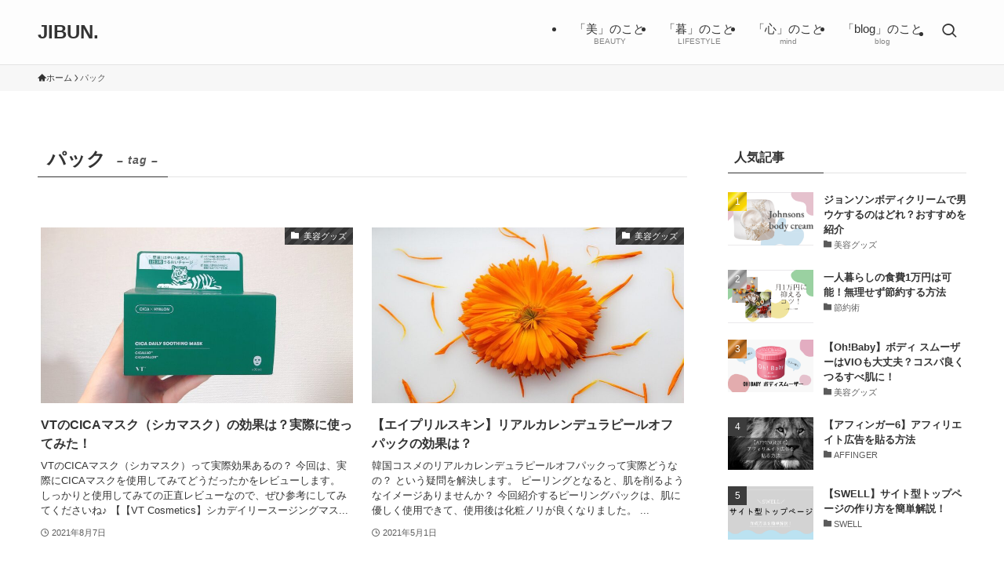

--- FILE ---
content_type: text/html; charset=UTF-8
request_url: https://www.okyoblog.com/tag/%E3%83%91%E3%83%83%E3%82%AF/
body_size: 17862
content:
<!DOCTYPE html>
<html lang="ja" data-loaded="false" data-scrolled="false" data-spmenu="closed">
<head>
<meta charset="utf-8">
<meta name="format-detection" content="telephone=no">
<meta http-equiv="X-UA-Compatible" content="IE=edge">
<meta name="viewport" content="width=device-width, viewport-fit=cover">
<title>パック | JIBUN.</title>
<meta name='robots' content='max-image-preview:large' />
<link rel='dns-prefetch' href='//webfonts.xserver.jp' />
<link rel="alternate" type="application/rss+xml" title="JIBUN. &raquo; フィード" href="https://www.okyoblog.com/feed/" />
<link rel="alternate" type="application/rss+xml" title="JIBUN. &raquo; コメントフィード" href="https://www.okyoblog.com/comments/feed/" />
<link rel="alternate" type="application/rss+xml" title="JIBUN. &raquo; パック タグのフィード" href="https://www.okyoblog.com/tag/%e3%83%91%e3%83%83%e3%82%af/feed/" />

<!-- SEO SIMPLE PACK 3.6.2 -->
<link rel="canonical" href="https://www.okyoblog.com/tag/%e3%83%91%e3%83%83%e3%82%af/">
<meta property="og:locale" content="ja_JP">
<meta property="og:type" content="website">
<meta property="og:image" content="https://www.okyoblog.com/wp-content/uploads/2022/03/swell.png">
<meta property="og:title" content="パック | JIBUN.">
<meta property="og:url" content="https://www.okyoblog.com/tag/%e3%83%91%e3%83%83%e3%82%af/">
<meta property="og:site_name" content="JIBUN.">
<meta name="twitter:card" content="summary_large_image">
<meta name="twitter:site" content="__okyo_">
<!-- Google Analytics (gtag.js) -->
<script async src="https://www.googletagmanager.com/gtag/js?id=G-505B6CQ8DH"></script>
<script>
	window.dataLayer = window.dataLayer || [];
	function gtag(){dataLayer.push(arguments);}
	gtag("js", new Date());
	gtag("config", "G-505B6CQ8DH");
</script>
	<!-- / SEO SIMPLE PACK -->

		<!-- This site uses the Google Analytics by MonsterInsights plugin v8.10.1 - Using Analytics tracking - https://www.monsterinsights.com/ -->
		<!-- Note: MonsterInsights is not currently configured on this site. The site owner needs to authenticate with Google Analytics in the MonsterInsights settings panel. -->
					<!-- No UA code set -->
				<!-- / Google Analytics by MonsterInsights -->
		<style id='wp-img-auto-sizes-contain-inline-css' type='text/css'>
img:is([sizes=auto i],[sizes^="auto," i]){contain-intrinsic-size:3000px 1500px}
/*# sourceURL=wp-img-auto-sizes-contain-inline-css */
</style>
<link rel='stylesheet' id='font-awesome-all-css' href='https://www.okyoblog.com/wp-content/themes/swell/assets/font-awesome/v6/css/all.min.css?ver=2.9.0' type='text/css' media='all' />
<style id='wp-block-library-inline-css' type='text/css'>
:root{--wp-block-synced-color:#7a00df;--wp-block-synced-color--rgb:122,0,223;--wp-bound-block-color:var(--wp-block-synced-color);--wp-editor-canvas-background:#ddd;--wp-admin-theme-color:#007cba;--wp-admin-theme-color--rgb:0,124,186;--wp-admin-theme-color-darker-10:#006ba1;--wp-admin-theme-color-darker-10--rgb:0,107,160.5;--wp-admin-theme-color-darker-20:#005a87;--wp-admin-theme-color-darker-20--rgb:0,90,135;--wp-admin-border-width-focus:2px}@media (min-resolution:192dpi){:root{--wp-admin-border-width-focus:1.5px}}.wp-element-button{cursor:pointer}:root .has-very-light-gray-background-color{background-color:#eee}:root .has-very-dark-gray-background-color{background-color:#313131}:root .has-very-light-gray-color{color:#eee}:root .has-very-dark-gray-color{color:#313131}:root .has-vivid-green-cyan-to-vivid-cyan-blue-gradient-background{background:linear-gradient(135deg,#00d084,#0693e3)}:root .has-purple-crush-gradient-background{background:linear-gradient(135deg,#34e2e4,#4721fb 50%,#ab1dfe)}:root .has-hazy-dawn-gradient-background{background:linear-gradient(135deg,#faaca8,#dad0ec)}:root .has-subdued-olive-gradient-background{background:linear-gradient(135deg,#fafae1,#67a671)}:root .has-atomic-cream-gradient-background{background:linear-gradient(135deg,#fdd79a,#004a59)}:root .has-nightshade-gradient-background{background:linear-gradient(135deg,#330968,#31cdcf)}:root .has-midnight-gradient-background{background:linear-gradient(135deg,#020381,#2874fc)}:root{--wp--preset--font-size--normal:16px;--wp--preset--font-size--huge:42px}.has-regular-font-size{font-size:1em}.has-larger-font-size{font-size:2.625em}.has-normal-font-size{font-size:var(--wp--preset--font-size--normal)}.has-huge-font-size{font-size:var(--wp--preset--font-size--huge)}.has-text-align-center{text-align:center}.has-text-align-left{text-align:left}.has-text-align-right{text-align:right}.has-fit-text{white-space:nowrap!important}#end-resizable-editor-section{display:none}.aligncenter{clear:both}.items-justified-left{justify-content:flex-start}.items-justified-center{justify-content:center}.items-justified-right{justify-content:flex-end}.items-justified-space-between{justify-content:space-between}.screen-reader-text{border:0;clip-path:inset(50%);height:1px;margin:-1px;overflow:hidden;padding:0;position:absolute;width:1px;word-wrap:normal!important}.screen-reader-text:focus{background-color:#ddd;clip-path:none;color:#444;display:block;font-size:1em;height:auto;left:5px;line-height:normal;padding:15px 23px 14px;text-decoration:none;top:5px;width:auto;z-index:100000}html :where(.has-border-color){border-style:solid}html :where([style*=border-top-color]){border-top-style:solid}html :where([style*=border-right-color]){border-right-style:solid}html :where([style*=border-bottom-color]){border-bottom-style:solid}html :where([style*=border-left-color]){border-left-style:solid}html :where([style*=border-width]){border-style:solid}html :where([style*=border-top-width]){border-top-style:solid}html :where([style*=border-right-width]){border-right-style:solid}html :where([style*=border-bottom-width]){border-bottom-style:solid}html :where([style*=border-left-width]){border-left-style:solid}html :where(img[class*=wp-image-]){height:auto;max-width:100%}:where(figure){margin:0 0 1em}html :where(.is-position-sticky){--wp-admin--admin-bar--position-offset:var(--wp-admin--admin-bar--height,0px)}@media screen and (max-width:600px){html :where(.is-position-sticky){--wp-admin--admin-bar--position-offset:0px}}

/*# sourceURL=wp-block-library-inline-css */
</style><style id='global-styles-inline-css' type='text/css'>
:root{--wp--preset--aspect-ratio--square: 1;--wp--preset--aspect-ratio--4-3: 4/3;--wp--preset--aspect-ratio--3-4: 3/4;--wp--preset--aspect-ratio--3-2: 3/2;--wp--preset--aspect-ratio--2-3: 2/3;--wp--preset--aspect-ratio--16-9: 16/9;--wp--preset--aspect-ratio--9-16: 9/16;--wp--preset--color--black: #000;--wp--preset--color--cyan-bluish-gray: #abb8c3;--wp--preset--color--white: #fff;--wp--preset--color--pale-pink: #f78da7;--wp--preset--color--vivid-red: #cf2e2e;--wp--preset--color--luminous-vivid-orange: #ff6900;--wp--preset--color--luminous-vivid-amber: #fcb900;--wp--preset--color--light-green-cyan: #7bdcb5;--wp--preset--color--vivid-green-cyan: #00d084;--wp--preset--color--pale-cyan-blue: #8ed1fc;--wp--preset--color--vivid-cyan-blue: #0693e3;--wp--preset--color--vivid-purple: #9b51e0;--wp--preset--color--swl-main: var(--color_main);--wp--preset--color--swl-main-thin: var(--color_main_thin);--wp--preset--color--swl-gray: var(--color_gray);--wp--preset--color--swl-deep-01: var(--color_deep01);--wp--preset--color--swl-deep-02: var(--color_deep02);--wp--preset--color--swl-deep-03: var(--color_deep03);--wp--preset--color--swl-deep-04: var(--color_deep04);--wp--preset--color--swl-pale-01: var(--color_pale01);--wp--preset--color--swl-pale-02: var(--color_pale02);--wp--preset--color--swl-pale-03: var(--color_pale03);--wp--preset--color--swl-pale-04: var(--color_pale04);--wp--preset--gradient--vivid-cyan-blue-to-vivid-purple: linear-gradient(135deg,rgb(6,147,227) 0%,rgb(155,81,224) 100%);--wp--preset--gradient--light-green-cyan-to-vivid-green-cyan: linear-gradient(135deg,rgb(122,220,180) 0%,rgb(0,208,130) 100%);--wp--preset--gradient--luminous-vivid-amber-to-luminous-vivid-orange: linear-gradient(135deg,rgb(252,185,0) 0%,rgb(255,105,0) 100%);--wp--preset--gradient--luminous-vivid-orange-to-vivid-red: linear-gradient(135deg,rgb(255,105,0) 0%,rgb(207,46,46) 100%);--wp--preset--gradient--very-light-gray-to-cyan-bluish-gray: linear-gradient(135deg,rgb(238,238,238) 0%,rgb(169,184,195) 100%);--wp--preset--gradient--cool-to-warm-spectrum: linear-gradient(135deg,rgb(74,234,220) 0%,rgb(151,120,209) 20%,rgb(207,42,186) 40%,rgb(238,44,130) 60%,rgb(251,105,98) 80%,rgb(254,248,76) 100%);--wp--preset--gradient--blush-light-purple: linear-gradient(135deg,rgb(255,206,236) 0%,rgb(152,150,240) 100%);--wp--preset--gradient--blush-bordeaux: linear-gradient(135deg,rgb(254,205,165) 0%,rgb(254,45,45) 50%,rgb(107,0,62) 100%);--wp--preset--gradient--luminous-dusk: linear-gradient(135deg,rgb(255,203,112) 0%,rgb(199,81,192) 50%,rgb(65,88,208) 100%);--wp--preset--gradient--pale-ocean: linear-gradient(135deg,rgb(255,245,203) 0%,rgb(182,227,212) 50%,rgb(51,167,181) 100%);--wp--preset--gradient--electric-grass: linear-gradient(135deg,rgb(202,248,128) 0%,rgb(113,206,126) 100%);--wp--preset--gradient--midnight: linear-gradient(135deg,rgb(2,3,129) 0%,rgb(40,116,252) 100%);--wp--preset--font-size--small: 0.9em;--wp--preset--font-size--medium: 1.1em;--wp--preset--font-size--large: 1.25em;--wp--preset--font-size--x-large: 42px;--wp--preset--font-size--xs: 0.75em;--wp--preset--font-size--huge: 1.6em;--wp--preset--spacing--20: 0.44rem;--wp--preset--spacing--30: 0.67rem;--wp--preset--spacing--40: 1rem;--wp--preset--spacing--50: 1.5rem;--wp--preset--spacing--60: 2.25rem;--wp--preset--spacing--70: 3.38rem;--wp--preset--spacing--80: 5.06rem;--wp--preset--shadow--natural: 6px 6px 9px rgba(0, 0, 0, 0.2);--wp--preset--shadow--deep: 12px 12px 50px rgba(0, 0, 0, 0.4);--wp--preset--shadow--sharp: 6px 6px 0px rgba(0, 0, 0, 0.2);--wp--preset--shadow--outlined: 6px 6px 0px -3px rgb(255, 255, 255), 6px 6px rgb(0, 0, 0);--wp--preset--shadow--crisp: 6px 6px 0px rgb(0, 0, 0);}:where(.is-layout-flex){gap: 0.5em;}:where(.is-layout-grid){gap: 0.5em;}body .is-layout-flex{display: flex;}.is-layout-flex{flex-wrap: wrap;align-items: center;}.is-layout-flex > :is(*, div){margin: 0;}body .is-layout-grid{display: grid;}.is-layout-grid > :is(*, div){margin: 0;}:where(.wp-block-columns.is-layout-flex){gap: 2em;}:where(.wp-block-columns.is-layout-grid){gap: 2em;}:where(.wp-block-post-template.is-layout-flex){gap: 1.25em;}:where(.wp-block-post-template.is-layout-grid){gap: 1.25em;}.has-black-color{color: var(--wp--preset--color--black) !important;}.has-cyan-bluish-gray-color{color: var(--wp--preset--color--cyan-bluish-gray) !important;}.has-white-color{color: var(--wp--preset--color--white) !important;}.has-pale-pink-color{color: var(--wp--preset--color--pale-pink) !important;}.has-vivid-red-color{color: var(--wp--preset--color--vivid-red) !important;}.has-luminous-vivid-orange-color{color: var(--wp--preset--color--luminous-vivid-orange) !important;}.has-luminous-vivid-amber-color{color: var(--wp--preset--color--luminous-vivid-amber) !important;}.has-light-green-cyan-color{color: var(--wp--preset--color--light-green-cyan) !important;}.has-vivid-green-cyan-color{color: var(--wp--preset--color--vivid-green-cyan) !important;}.has-pale-cyan-blue-color{color: var(--wp--preset--color--pale-cyan-blue) !important;}.has-vivid-cyan-blue-color{color: var(--wp--preset--color--vivid-cyan-blue) !important;}.has-vivid-purple-color{color: var(--wp--preset--color--vivid-purple) !important;}.has-black-background-color{background-color: var(--wp--preset--color--black) !important;}.has-cyan-bluish-gray-background-color{background-color: var(--wp--preset--color--cyan-bluish-gray) !important;}.has-white-background-color{background-color: var(--wp--preset--color--white) !important;}.has-pale-pink-background-color{background-color: var(--wp--preset--color--pale-pink) !important;}.has-vivid-red-background-color{background-color: var(--wp--preset--color--vivid-red) !important;}.has-luminous-vivid-orange-background-color{background-color: var(--wp--preset--color--luminous-vivid-orange) !important;}.has-luminous-vivid-amber-background-color{background-color: var(--wp--preset--color--luminous-vivid-amber) !important;}.has-light-green-cyan-background-color{background-color: var(--wp--preset--color--light-green-cyan) !important;}.has-vivid-green-cyan-background-color{background-color: var(--wp--preset--color--vivid-green-cyan) !important;}.has-pale-cyan-blue-background-color{background-color: var(--wp--preset--color--pale-cyan-blue) !important;}.has-vivid-cyan-blue-background-color{background-color: var(--wp--preset--color--vivid-cyan-blue) !important;}.has-vivid-purple-background-color{background-color: var(--wp--preset--color--vivid-purple) !important;}.has-black-border-color{border-color: var(--wp--preset--color--black) !important;}.has-cyan-bluish-gray-border-color{border-color: var(--wp--preset--color--cyan-bluish-gray) !important;}.has-white-border-color{border-color: var(--wp--preset--color--white) !important;}.has-pale-pink-border-color{border-color: var(--wp--preset--color--pale-pink) !important;}.has-vivid-red-border-color{border-color: var(--wp--preset--color--vivid-red) !important;}.has-luminous-vivid-orange-border-color{border-color: var(--wp--preset--color--luminous-vivid-orange) !important;}.has-luminous-vivid-amber-border-color{border-color: var(--wp--preset--color--luminous-vivid-amber) !important;}.has-light-green-cyan-border-color{border-color: var(--wp--preset--color--light-green-cyan) !important;}.has-vivid-green-cyan-border-color{border-color: var(--wp--preset--color--vivid-green-cyan) !important;}.has-pale-cyan-blue-border-color{border-color: var(--wp--preset--color--pale-cyan-blue) !important;}.has-vivid-cyan-blue-border-color{border-color: var(--wp--preset--color--vivid-cyan-blue) !important;}.has-vivid-purple-border-color{border-color: var(--wp--preset--color--vivid-purple) !important;}.has-vivid-cyan-blue-to-vivid-purple-gradient-background{background: var(--wp--preset--gradient--vivid-cyan-blue-to-vivid-purple) !important;}.has-light-green-cyan-to-vivid-green-cyan-gradient-background{background: var(--wp--preset--gradient--light-green-cyan-to-vivid-green-cyan) !important;}.has-luminous-vivid-amber-to-luminous-vivid-orange-gradient-background{background: var(--wp--preset--gradient--luminous-vivid-amber-to-luminous-vivid-orange) !important;}.has-luminous-vivid-orange-to-vivid-red-gradient-background{background: var(--wp--preset--gradient--luminous-vivid-orange-to-vivid-red) !important;}.has-very-light-gray-to-cyan-bluish-gray-gradient-background{background: var(--wp--preset--gradient--very-light-gray-to-cyan-bluish-gray) !important;}.has-cool-to-warm-spectrum-gradient-background{background: var(--wp--preset--gradient--cool-to-warm-spectrum) !important;}.has-blush-light-purple-gradient-background{background: var(--wp--preset--gradient--blush-light-purple) !important;}.has-blush-bordeaux-gradient-background{background: var(--wp--preset--gradient--blush-bordeaux) !important;}.has-luminous-dusk-gradient-background{background: var(--wp--preset--gradient--luminous-dusk) !important;}.has-pale-ocean-gradient-background{background: var(--wp--preset--gradient--pale-ocean) !important;}.has-electric-grass-gradient-background{background: var(--wp--preset--gradient--electric-grass) !important;}.has-midnight-gradient-background{background: var(--wp--preset--gradient--midnight) !important;}.has-small-font-size{font-size: var(--wp--preset--font-size--small) !important;}.has-medium-font-size{font-size: var(--wp--preset--font-size--medium) !important;}.has-large-font-size{font-size: var(--wp--preset--font-size--large) !important;}.has-x-large-font-size{font-size: var(--wp--preset--font-size--x-large) !important;}
/*# sourceURL=global-styles-inline-css */
</style>

<link rel='stylesheet' id='swell-icons-css' href='https://www.okyoblog.com/wp-content/themes/swell/build/css/swell-icons.css?ver=2.9.0' type='text/css' media='all' />
<link rel='stylesheet' id='main_style-css' href='https://www.okyoblog.com/wp-content/themes/swell/build/css/main.css?ver=2.9.0' type='text/css' media='all' />
<link rel='stylesheet' id='swell_blocks-css' href='https://www.okyoblog.com/wp-content/themes/swell/build/css/blocks.css?ver=2.9.0' type='text/css' media='all' />
<style id='swell_custom-inline-css' type='text/css'>
:root{--swl-fz--content:4vw;--swl-font_family:"游ゴシック体", "Yu Gothic", YuGothic, "Hiragino Kaku Gothic ProN", "Hiragino Sans", Meiryo, sans-serif;--swl-font_weight:500;--color_main:#333333;--color_text:#333333;--color_link:#5ab9ff;--color_htag:#333333;--color_bg:#ffffff;--color_gradient1:#d8ffff;--color_gradient2:#87e7ff;--color_main_thin:rgba(64, 64, 64, 0.05 );--color_main_dark:rgba(38, 38, 38, 1 );--color_list_check:#5fb9f5;--color_list_num:#5fb9f5;--color_list_good:#5fb9f5;--color_list_triangle:#f4e03a;--color_list_bad:#f25c5c;--color_faq_q:#f25c5c;--color_faq_a:#5fb9f5;--color_icon_good:#5fb9f5;--color_icon_good_bg:#eafaff;--color_icon_bad:#f25c5c;--color_icon_bad_bg:#ffeff7;--color_icon_info:#37a34a;--color_icon_info_bg:#f0ffef;--color_icon_announce:#ee7800;--color_icon_announce_bg:#fff4ef;--color_icon_pen:#7a7a7a;--color_icon_pen_bg:#f2f2f2;--color_icon_book:#787364;--color_icon_book_bg:#f8f6ef;--color_icon_point:#f2b448;--color_icon_check:#93d68d;--color_icon_batsu:#f26a6a;--color_icon_hatena:#7ac3f4;--color_icon_caution:#f7e167;--color_icon_memo:#bbbdbf;--color_deep01:#f24d4d;--color_deep02:#1f75b7;--color_deep03:#e899a1;--color_deep04:#5fb9f5;--color_pale01:#e8f0f4;--color_pale02:#e3edde;--color_pale03:#fcd63c;--color_pale04:#fff7ea;--color_mark_blue:#bce4ff;--color_mark_green:#bee5ae;--color_mark_yellow:#fff896;--color_mark_orange:#f9c7db;--border01:solid 1px #444444;--border02:double 4px #5fb9f5;--border03:dashed 2px #444444;--border04:solid 4px #d8d8d8;--card_posts_thumb_ratio:56.25%;--list_posts_thumb_ratio:61.805%;--big_posts_thumb_ratio:56.25%;--thumb_posts_thumb_ratio:61.805%;--blogcard_thumb_ratio:56.25%;--color_header_bg:#fdfdfd;--color_header_text:#333333;--color_footer_bg:#333333;--color_footer_text:#ffffff;--container_size:1300px;--article_size:900px;--logo_size_sp:48px;--logo_size_pc:50px;--logo_size_pcfix:32px;--color_gnav_bg:#ffffff;}.swl-cell-bg[data-icon="doubleCircle"]{--cell-icon-color:#5fb9f5}.swl-cell-bg[data-icon="circle"]{--cell-icon-color:#5fb9f5}.swl-cell-bg[data-icon="triangle"]{--cell-icon-color:#f4df24}.swl-cell-bg[data-icon="close"]{--cell-icon-color:#f23535}.swl-cell-bg[data-icon="hatena"]{--cell-icon-color:#333333}.swl-cell-bg[data-icon="check"]{--cell-icon-color:#f29900}.swl-cell-bg[data-icon="line"]{--cell-icon-color:#333333}.cap_box[data-colset="col1"]{--capbox-color:#f2b54d;--capbox-color--bg:#ffffff}.cap_box[data-colset="col2"]{--capbox-color:#7ac9ff;--capbox-color--bg:#ffffff}.cap_box[data-colset="col3"]{--capbox-color:#fcda53;--capbox-color--bg:#ffffff}.red_{--the-btn-color:#c9caca;--the-btn-color2:#ffbc49;--the-solid-shadow: rgba(151, 152, 152, 1 )}.blue_{--the-btn-color:#68a4d9;--the-btn-color2:#35eaff;--the-solid-shadow: rgba(78, 123, 163, 1 )}.green_{--the-btn-color:#62d847;--the-btn-color2:#7bf7bd;--the-solid-shadow: rgba(74, 162, 53, 1 )}.is-style-btn_normal{--the-btn-radius:80px}.is-style-btn_solid{--the-btn-radius:80px}.is-style-btn_shiny{--the-btn-radius:80px}.is-style-btn_line{--the-btn-radius:80px}.post_content blockquote{padding:1.5em 2em 1.5em 3em}.post_content blockquote::before{content:"";display:block;width:5px;height:calc(100% - 3em);top:1.5em;left:1.5em;border-left:solid 1px rgba(180,180,180,.75);border-right:solid 1px rgba(180,180,180,.75);}.mark_blue{background:-webkit-linear-gradient(transparent 64%,var(--color_mark_blue) 0%);background:linear-gradient(transparent 64%,var(--color_mark_blue) 0%)}.mark_green{background:-webkit-linear-gradient(transparent 64%,var(--color_mark_green) 0%);background:linear-gradient(transparent 64%,var(--color_mark_green) 0%)}.mark_yellow{background:-webkit-linear-gradient(transparent 64%,var(--color_mark_yellow) 0%);background:linear-gradient(transparent 64%,var(--color_mark_yellow) 0%)}.mark_orange{background:-webkit-linear-gradient(transparent 64%,var(--color_mark_orange) 0%);background:linear-gradient(transparent 64%,var(--color_mark_orange) 0%)}[class*="is-style-icon_"]{color:#333;border-width:0}[class*="is-style-big_icon_"]{border-width:2px;border-style:solid}[data-col="gray"] .c-balloon__text{background:#ffffff;border-color:#ccc}[data-col="gray"] .c-balloon__before{border-right-color:#ffffff}[data-col="green"] .c-balloon__text{background:#ffffff;border-color:#9ddd93}[data-col="green"] .c-balloon__before{border-right-color:#ffffff}[data-col="blue"] .c-balloon__text{background:#ffffff;border-color:#93d2f0}[data-col="blue"] .c-balloon__before{border-right-color:#ffffff}[data-col="red"] .c-balloon__text{background:#f2f2f2;border-color:#f2f2f2}[data-col="red"] .c-balloon__before{border-right-color:#f2f2f2}[data-col="yellow"] .c-balloon__text{background:#ffffff;border-color:#fbe593}[data-col="yellow"] .c-balloon__before{border-right-color:#ffffff}.-type-list2 .p-postList__body::after,.-type-big .p-postList__body::after{content: "READ MORE »";}.c-postThumb__cat{background-color:#333333;color:#fff;background-image: repeating-linear-gradient(-45deg,rgba(255,255,255,.1),rgba(255,255,255,.1) 6px,transparent 6px,transparent 12px)}.post_content h2:where(:not([class^="swell-block-"]):not(.faq_q):not(.p-postList__title)){border-top:solid 2px var(--color_htag);border-bottom:solid 2px var(--color_htag);padding:1em .75em}.post_content h2:where(:not([class^="swell-block-"]):not(.faq_q):not(.p-postList__title))::before{position:absolute;display:block;pointer-events:none}.post_content h3:where(:not([class^="swell-block-"]):not(.faq_q):not(.p-postList__title)){padding:0 .5em .5em}.post_content h3:where(:not([class^="swell-block-"]):not(.faq_q):not(.p-postList__title))::before{content:"";width:100%;height:2px;background: repeating-linear-gradient(90deg, var(--color_htag) 0%, var(--color_htag) 29.3%, rgba(150,150,150,.2) 29.3%, rgba(150,150,150,.2) 100%)}.post_content h4:where(:not([class^="swell-block-"]):not(.faq_q):not(.p-postList__title)){padding:0 0 0 16px;border-left:solid 2px var(--color_htag)}.l-footer__widgetArea{background:#f2f2f2}.l-footer__widgetArea{color:#333333}.l-header{border-bottom: solid 1px rgba(0,0,0,.1)}.l-header__menuBtn{order:1}.l-header__customBtn{order:3}.l-header__menuBtn{color:#fff;background-color:#ffffff}.c-gnav a::after{background:var(--color_main);width:100%;height:2px;transform:scaleX(0)}.p-spHeadMenu .menu-item.-current{border-bottom-color:var(--color_main)}.c-gnav > li:hover > a::after,.c-gnav > .-current > a::after{transform: scaleX(1)}.c-gnav .sub-menu{color:#333;background:#fff}.l-fixHeader::before{opacity:0.5}#pagetop{border-radius:50%}#fix_tocbtn{border-radius:50%}#fix_bottom_menu{color:#333}#fix_bottom_menu::before{background:#fff;opacity:0.9}.c-widget__title.-spmenu{padding:.5em .75em;border-radius:var(--swl-radius--2, 0px);background:var(--color_main);color:#fff;}.c-widget__title.-footer{padding:.5em}.c-widget__title.-footer::before{content:"";bottom:0;left:0;width:40%;z-index:1;background:var(--color_main)}.c-widget__title.-footer::after{content:"";bottom:0;left:0;width:100%;background:var(--color_border)}.c-secTitle{border-left:solid 2px var(--color_main);padding:0em .75em}.p-spMenu{color:#444444}.p-spMenu__inner::before{background:#fdfdfd;opacity:1}.p-spMenu__overlay{background:#444444;opacity:0.6}[class*="page-numbers"]{color:#fff;background-color:#dedede}.l-topTitleArea.c-filterLayer::before{background-color:#000000;opacity:0.2;content:""}.p-toc__list.is-style-index li::before{color:#9db9bd}@media screen and (min-width: 960px){:root{}}@media screen and (max-width: 959px){:root{}.l-header__logo{order:2;text-align:center}#fix_tocbtn{display:none}}@media screen and (min-width: 600px){:root{--swl-fz--content:16px;}}@media screen and (max-width: 599px){:root{}}@media (min-width: 1108px) {.alignwide{left:-100px;width:calc(100% + 200px);}}@media (max-width: 1108px) {.-sidebar-off .swell-block-fullWide__inner.l-container .alignwide{left:0px;width:100%;}}.l-fixHeader .l-fixHeader__gnav{order:0}[data-scrolled=true] .l-fixHeader[data-ready]{opacity:1;-webkit-transform:translateY(0)!important;transform:translateY(0)!important;visibility:visible}.-body-solid .l-fixHeader{box-shadow:0 2px 4px var(--swl-color_shadow)}.l-fixHeader__inner{align-items:stretch;color:var(--color_header_text);display:flex;padding-bottom:0;padding-top:0;position:relative;z-index:1}.l-fixHeader__logo{align-items:center;display:flex;line-height:1;margin-right:24px;order:0;padding:16px 0}[data-scrolled=true] #fix_bottom_menu{bottom:0}#fix_bottom_menu{box-shadow:0 0 4px rgba(0,0,0,.1);transition:bottom .4s;width:100%;z-index:100}#fix_bottom_menu:before{display:block;z-index:0}#fix_bottom_menu .menu_list{align-items:center;display:flex;height:50px;justify-content:space-between;padding:2px 0 0;position:relative;z-index:1}#fix_bottom_menu .menu_btn .open_btn{opacity:1;-webkit-transform:scale(1.1);transform:scale(1.1)}#fix_bottom_menu .menu-item{flex:1 1 100%;margin:0;padding:0;text-align:center}#fix_bottom_menu .menu-item a{color:inherit;display:block;line-height:1;text-decoration:none}#fix_bottom_menu .menu-item i{color:inherit;display:block;font-size:20px;height:20px;line-height:20px;text-align:center}#fix_bottom_menu .menu-item i:before{color:inherit;display:inline-block}#fix_bottom_menu span{color:inherit;display:block;font-size:10px;line-height:1;margin-top:4px;width:100%}@media not all and (min-width:960px){#fix_bottom_menu{display:block;padding-bottom:calc(env(safe-area-inset-bottom)*.5)}}@media (min-width:960px){.-series .l-header__inner{align-items:stretch;display:flex}.-series .l-header__logo{align-items:center;display:flex;flex-wrap:wrap;margin-right:24px;padding:16px 0}.-series .l-header__logo .c-catchphrase{font-size:13px;padding:4px 0}.-series .c-headLogo{margin-right:16px}.-series-right .l-header__inner{justify-content:space-between}.-series-right .c-gnavWrap{margin-left:auto}.-series-right .w-header{margin-left:12px}.-series-left .w-header{margin-left:auto}}@media (min-width:960px) and (min-width:600px){.-series .c-headLogo{max-width:400px}}.l-header__spNav{background-color:var(--color_gnav_bg)}.p-spHeadMenu a{color:#fff}.p-spHeadMenu .menu-item.-current{border-bottom-color:#fff}@media (min-width:960px){.-parallel .l-header__gnav{background-color:var(--color_gnav_bg);color:#fff}.-parallel .l-header__gnav .c-gnav>li>a{padding-bottom:12px;padding-top:12px}.-parallel .l-header__gnav .c-gnav>li>a:after{background-color:#fff}.-parallel-top .l-header__gnav{margin-bottom:8px}.-parallel-bottom .l-header__gnav{margin-top:8px}}.c-gnav .sub-menu a:before,.c-listMenu a:before{-webkit-font-smoothing:antialiased;-moz-osx-font-smoothing:grayscale;font-family:icomoon!important;font-style:normal;font-variant:normal;font-weight:400;line-height:1;text-transform:none}.c-submenuToggleBtn{display:none}.c-listMenu a{padding:.75em 1em .75em 1.5em;transition:padding .25s}.c-listMenu a:hover{padding-left:1.75em;padding-right:.75em}.c-gnav .sub-menu a:before,.c-listMenu a:before{color:inherit;content:"\e921";display:inline-block;left:2px;position:absolute;top:50%;-webkit-transform:translateY(-50%);transform:translateY(-50%);vertical-align:middle}.widget_categories>ul>.cat-item>a,.wp-block-categories-list>li>a{padding-left:1.75em}.c-listMenu .children,.c-listMenu .sub-menu{margin:0}.c-listMenu .children a,.c-listMenu .sub-menu a{font-size:.9em;padding-left:2.5em}.c-listMenu .children a:before,.c-listMenu .sub-menu a:before{left:1em}.c-listMenu .children a:hover,.c-listMenu .sub-menu a:hover{padding-left:2.75em}.c-listMenu .children ul a,.c-listMenu .sub-menu ul a{padding-left:3.25em}.c-listMenu .children ul a:before,.c-listMenu .sub-menu ul a:before{left:1.75em}.c-listMenu .children ul a:hover,.c-listMenu .sub-menu ul a:hover{padding-left:3.5em}.c-gnav li:hover>.sub-menu{opacity:1;visibility:visible}.c-gnav .sub-menu:before{background:inherit;content:"";height:100%;left:0;position:absolute;top:0;width:100%;z-index:0}.c-gnav .sub-menu .sub-menu{left:100%;top:0;z-index:-1}.c-gnav .sub-menu a{padding-left:2em}.c-gnav .sub-menu a:before{left:.5em}.c-gnav .sub-menu a:hover .ttl{left:4px}:root{--color_content_bg:var(--color_bg);}.c-widget__title.-side{padding:.5em}.c-widget__title.-side::before{content:"";bottom:0;left:0;width:40%;z-index:1;background:var(--color_main)}.c-widget__title.-side::after{content:"";bottom:0;left:0;width:100%;background:var(--color_border)}@media screen and (min-width: 960px){:root{}}@media screen and (max-width: 959px){:root{}}@media screen and (min-width: 600px){:root{}}@media screen and (max-width: 599px){:root{}}.swell-block-fullWide__inner.l-container{--swl-fw_inner_pad:var(--swl-pad_container,0px)}@media (min-width:960px){.-sidebar-on .l-content .alignfull,.-sidebar-on .l-content .alignwide{left:-16px;width:calc(100% + 32px)}.swell-block-fullWide__inner.l-article{--swl-fw_inner_pad:var(--swl-pad_post_content,0px)}.-sidebar-on .swell-block-fullWide__inner .alignwide{left:0;width:100%}.-sidebar-on .swell-block-fullWide__inner .alignfull{left:calc(0px - var(--swl-fw_inner_pad, 0))!important;margin-left:0!important;margin-right:0!important;width:calc(100% + var(--swl-fw_inner_pad, 0)*2)!important}}.-index-off .p-toc,.swell-toc-placeholder:empty{display:none}.p-toc.-modal{height:100%;margin:0;overflow-y:auto;padding:0}#main_content .p-toc{border-radius:var(--swl-radius--2,0);margin:4em auto;max-width:800px}#sidebar .p-toc{margin-top:-.5em}.p-toc .__pn:before{content:none!important;counter-increment:none}.p-toc .__prev{margin:0 0 1em}.p-toc .__next{margin:1em 0 0}.p-toc.is-omitted:not([data-omit=ct]) [data-level="2"] .p-toc__childList{height:0;margin-bottom:-.5em;visibility:hidden}.p-toc.is-omitted:not([data-omit=nest]){position:relative}.p-toc.is-omitted:not([data-omit=nest]):before{background:linear-gradient(hsla(0,0%,100%,0),var(--color_bg));bottom:5em;content:"";height:4em;left:0;opacity:.75;pointer-events:none;position:absolute;width:100%;z-index:1}.p-toc.is-omitted:not([data-omit=nest]):after{background:var(--color_bg);bottom:0;content:"";height:5em;left:0;opacity:.75;position:absolute;width:100%;z-index:1}.p-toc.is-omitted:not([data-omit=nest]) .__next,.p-toc.is-omitted:not([data-omit=nest]) [data-omit="1"]{display:none}.p-toc .p-toc__expandBtn{background-color:#f7f7f7;border:rgba(0,0,0,.2);border-radius:5em;box-shadow:0 0 0 1px #bbb;color:#333;display:block;font-size:14px;line-height:1.5;margin:.75em auto 0;min-width:6em;padding:.5em 1em;position:relative;transition:box-shadow .25s;z-index:2}.p-toc[data-omit=nest] .p-toc__expandBtn{display:inline-block;font-size:13px;margin:0 0 0 1.25em;padding:.5em .75em}.p-toc:not([data-omit=nest]) .p-toc__expandBtn:after,.p-toc:not([data-omit=nest]) .p-toc__expandBtn:before{border-top-color:inherit;border-top-style:dotted;border-top-width:3px;content:"";display:block;height:1px;position:absolute;top:calc(50% - 1px);transition:border-color .25s;width:100%;width:22px}.p-toc:not([data-omit=nest]) .p-toc__expandBtn:before{right:calc(100% + 1em)}.p-toc:not([data-omit=nest]) .p-toc__expandBtn:after{left:calc(100% + 1em)}.p-toc.is-expanded .p-toc__expandBtn{border-color:transparent}.p-toc__ttl{display:block;font-size:1.2em;line-height:1;position:relative;text-align:center}.p-toc__ttl:before{content:"\e918";display:inline-block;font-family:icomoon;margin-right:.5em;padding-bottom:2px;vertical-align:middle}#index_modal .p-toc__ttl{margin-bottom:.5em}.p-toc__list li{line-height:1.6}.p-toc__list>li+li{margin-top:.5em}.p-toc__list .p-toc__childList{padding-left:.5em}.p-toc__list [data-level="3"]{font-size:.9em}.p-toc__list .mininote{display:none}.post_content .p-toc__list{padding-left:0}#sidebar .p-toc__list{margin-bottom:0}#sidebar .p-toc__list .p-toc__childList{padding-left:0}.p-toc__link{color:inherit;font-size:inherit;text-decoration:none}.p-toc__link:hover{opacity:.8}.p-toc.-border{border-bottom:2px solid var(--color_main);border-top:2px solid var(--color_main);padding:1.75em .5em 1.5em}.p-toc.-border .p-toc__ttl{margin-bottom:.75em}@media (min-width:960px){#main_content .p-toc{width:92%}}@media (hover:hover){.p-toc .p-toc__expandBtn:hover{border-color:transparent;box-shadow:0 0 0 2px currentcolor}}@media (min-width:600px){.p-toc.-border{padding:1.75em 1em 1.5em}}
/*# sourceURL=swell_custom-inline-css */
</style>
<link rel='stylesheet' id='swell-parts/footer-css' href='https://www.okyoblog.com/wp-content/themes/swell/build/css/modules/parts/footer.css?ver=2.9.0' type='text/css' media='all' />
<link rel='stylesheet' id='swell-page/term-css' href='https://www.okyoblog.com/wp-content/themes/swell/build/css/modules/page/term.css?ver=2.9.0' type='text/css' media='all' />
<style id='classic-theme-styles-inline-css' type='text/css'>
/*! This file is auto-generated */
.wp-block-button__link{color:#fff;background-color:#32373c;border-radius:9999px;box-shadow:none;text-decoration:none;padding:calc(.667em + 2px) calc(1.333em + 2px);font-size:1.125em}.wp-block-file__button{background:#32373c;color:#fff;text-decoration:none}
/*# sourceURL=/wp-includes/css/classic-themes.min.css */
</style>
<link rel='stylesheet' id='contact-form-7-css' href='https://www.okyoblog.com/wp-content/plugins/contact-form-7/includes/css/styles.css?ver=5.7' type='text/css' media='all' />
<link rel='stylesheet' id='ponhiro-blocks-front-css' href='https://www.okyoblog.com/wp-content/plugins/useful-blocks/dist/css/front.css?ver=1.6.2' type='text/css' media='all' />
<style id='ponhiro-blocks-front-inline-css' type='text/css'>
:root{--pb_colset_yellow:#fdc44f;--pb_colset_yellow_thin:#fef9ed;--pb_colset_yellow_dark:#b4923a;--pb_colset_pink:#fd9392;--pb_colset_pink_thin:#ffefef;--pb_colset_pink_dark:#d07373;--pb_colset_green:#91c13e;--pb_colset_green_thin:#f2f8e8;--pb_colset_green_dark:#61841f;--pb_colset_blue:#6fc7e1;--pb_colset_blue_thin:#f0f9fc;--pb_colset_blue_dark:#419eb9;--pb_colset_cvbox_01_bg:#f5f5f5;--pb_colset_cvbox_01_list:#3190b7;--pb_colset_cvbox_01_btn:#91c13e;--pb_colset_cvbox_01_shadow:#628328;--pb_colset_cvbox_01_note:#fdc44f;--pb_colset_compare_01_l:#6fc7e1;--pb_colset_compare_01_l_bg:#f0f9fc;--pb_colset_compare_01_r:#ffa883;--pb_colset_compare_01_r_bg:#fff6f2;--pb_colset_iconbox_01:#6e828a;--pb_colset_iconbox_01_bg:#fff;--pb_colset_iconbox_01_icon:#ee8f81;--pb_colset_bargraph_01:#9dd9dd;--pb_colset_bargraph_01_bg:#fafafa;--pb_colset_bar_01:#f8db92;--pb_colset_bar_02:#fda9a8;--pb_colset_bar_03:#bdda8b;--pb_colset_bar_04:#a1c6f1;--pb_colset_rating_01_bg:#fafafa;--pb_colset_rating_01_text:#71828a;--pb_colset_rating_01_label:#71828a;--pb_colset_rating_01_point:#ee8f81;}.pb-iconbox__figure[data-iconset="01"]{background-image: url(https://www.okyoblog.com/wp-content/plugins/useful-blocks/assets/img/a_person.png)}.pb-iconbox__figure[data-iconset="02"]{background-image: url(https://www.okyoblog.com/wp-content/plugins/useful-blocks/assets/img/a_person.png)}.pb-iconbox__figure[data-iconset="03"]{background-image: url(https://www.okyoblog.com/wp-content/plugins/useful-blocks/assets/img/a_person.png)}.pb-iconbox__figure[data-iconset="04"]{background-image: url(https://www.okyoblog.com/wp-content/plugins/useful-blocks/assets/img/a_person.png)}
/*# sourceURL=ponhiro-blocks-front-inline-css */
</style>
<link rel='stylesheet' id='pochipp-front-css' href='https://www.okyoblog.com/wp-content/plugins/pochipp/dist/css/style.css?ver=1.8.5' type='text/css' media='all' />
<script type="text/javascript" src="https://www.okyoblog.com/wp-includes/js/jquery/jquery.min.js?ver=3.7.1" id="jquery-core-js"></script>
<script type="text/javascript" src="//webfonts.xserver.jp/js/xserverv3.js?fadein=0&amp;ver=2.0.9" id="typesquare_std-js"></script>

<noscript><link href="https://www.okyoblog.com/wp-content/themes/swell/build/css/noscript.css" rel="stylesheet"></noscript>
<link rel="https://api.w.org/" href="https://www.okyoblog.com/wp-json/" /><link rel="alternate" title="JSON" type="application/json" href="https://www.okyoblog.com/wp-json/wp/v2/tags/80" /><!-- Pochipp -->
<style id="pchpp_custom_style">:root{--pchpp-color-inline: #069A8E;--pchpp-color-custom: #5ca250;--pchpp-color-custom-2: #8e59e4;--pchpp-color-amazon: #f99a0c;--pchpp-color-rakuten: #e0423c;--pchpp-color-yahoo: #438ee8;--pchpp-inline-bg-color: var(--pchpp-color-inline);--pchpp-inline-txt-color: #fff;--pchpp-inline-shadow: 0 1px 4px -1px rgba(0, 0, 0, 0.2);--pchpp-inline-radius: 0px;--pchpp-inline-width: auto;}</style>
<script id="pchpp_vars">window.pchppVars = {};window.pchppVars.ajaxUrl = "https://www.okyoblog.com/wp-admin/admin-ajax.php";window.pchppVars.ajaxNonce = "2ef97ae842";</script>

<!-- / Pochipp -->
<link rel="icon" href="https://www.okyoblog.com/wp-content/uploads/2023/01/cropped-jibn-1-32x32.png" sizes="32x32" />
<link rel="icon" href="https://www.okyoblog.com/wp-content/uploads/2023/01/cropped-jibn-1-192x192.png" sizes="192x192" />
<link rel="apple-touch-icon" href="https://www.okyoblog.com/wp-content/uploads/2023/01/cropped-jibn-1-180x180.png" />
<meta name="msapplication-TileImage" content="https://www.okyoblog.com/wp-content/uploads/2023/01/cropped-jibn-1-270x270.png" />
		<style type="text/css" id="wp-custom-css">
			.c-gnav>.menu-item>a .ttl {
font-size: 15px;
	
.p-mainVisual__scroll{
color: #333333;
}			</style>
		
<link rel="stylesheet" href="https://www.okyoblog.com/wp-content/themes/swell/build/css/print.css" media="print" >
<script async src="https://pagead2.googlesyndication.com/pagead/js/adsbygoogle.js?client=ca-pub-2008018555727427"
     crossorigin="anonymous"></script>
</head>
<body>
<div id="body_wrap" class="archive tag tag-80 wp-theme-swell -index-off -sidebar-on -frame-off id_80" >
<div id="sp_menu" class="p-spMenu -left"><div class="p-spMenu__inner"><div class="p-spMenu__closeBtn"><button class="c-iconBtn -menuBtn c-plainBtn" data-onclick="toggleMenu" aria-label="メニューを閉じる"><i class="c-iconBtn__icon icon-close-thin"></i></button></div><div class="p-spMenu__body"><div class="c-widget__title -spmenu">MENU</div><div class="p-spMenu__nav"><ul class="c-spnav c-listMenu"><li class="menu-item menu-item-type-taxonomy menu-item-object-category menu-item-3704"><a href="https://www.okyoblog.com/category/beauty/">「美」のこと<span class="c-smallNavTitle desc">BEAUTY</span></a></li><li class="menu-item menu-item-type-taxonomy menu-item-object-category menu-item-104"><a href="https://www.okyoblog.com/category/lifestyle/">「暮」のこと<span class="c-smallNavTitle desc">LIFESTYLE</span></a></li><li class="menu-item menu-item-type-taxonomy menu-item-object-category menu-item-3974"><a href="https://www.okyoblog.com/category/mind/">「心」のこと<span class="c-smallNavTitle desc">mind</span></a></li><li class="menu-item menu-item-type-taxonomy menu-item-object-category menu-item-106"><a href="https://www.okyoblog.com/category/blog/">「blog」のこと<span class="c-smallNavTitle desc">blog</span></a></li></ul></div></div></div><div class="p-spMenu__overlay c-overlay" data-onclick="toggleMenu"></div></div><header id="header" class="l-header -series -series-right" data-spfix="1"><div class="l-header__inner l-container"><div class="l-header__logo"><div class="c-headLogo -txt"><a href="https://www.okyoblog.com/" title="JIBUN." class="c-headLogo__link" rel="home">JIBUN.</a></div></div><nav id="gnav" class="l-header__gnav c-gnavWrap"><ul class="c-gnav"><li class="menu-item menu-item-type-taxonomy menu-item-object-category menu-item-3704"><a href="https://www.okyoblog.com/category/beauty/"><span class="ttl">「美」のこと</span><span class="c-smallNavTitle desc">BEAUTY</span></a></li><li class="menu-item menu-item-type-taxonomy menu-item-object-category menu-item-104"><a href="https://www.okyoblog.com/category/lifestyle/"><span class="ttl">「暮」のこと</span><span class="c-smallNavTitle desc">LIFESTYLE</span></a></li><li class="menu-item menu-item-type-taxonomy menu-item-object-category menu-item-3974"><a href="https://www.okyoblog.com/category/mind/"><span class="ttl">「心」のこと</span><span class="c-smallNavTitle desc">mind</span></a></li><li class="menu-item menu-item-type-taxonomy menu-item-object-category menu-item-106"><a href="https://www.okyoblog.com/category/blog/"><span class="ttl">「blog」のこと</span><span class="c-smallNavTitle desc">blog</span></a></li><li class="menu-item c-gnav__s"><button class="c-gnav__sBtn c-plainBtn" data-onclick="toggleSearch" aria-label="検索ボタン"><i class="icon-search"></i></button></li></ul></nav><div class="l-header__customBtn sp_"><button class="c-iconBtn c-plainBtn" data-onclick="toggleSearch" aria-label="検索ボタン"><i class="c-iconBtn__icon icon-search"></i></button></div><div class="l-header__menuBtn sp_"><button class="c-iconBtn -menuBtn c-plainBtn" data-onclick="toggleMenu" aria-label="メニューボタン"><i class="c-iconBtn__icon icon-menu-thin"></i></button></div></div></header><div id="fix_header" class="l-fixHeader -series -series-right"><div class="l-fixHeader__inner l-container"><div class="l-fixHeader__logo"><div class="c-headLogo -txt"><a href="https://www.okyoblog.com/" title="JIBUN." class="c-headLogo__link" rel="home">JIBUN.</a></div></div><div class="l-fixHeader__gnav c-gnavWrap"><ul class="c-gnav"><li class="menu-item menu-item-type-taxonomy menu-item-object-category menu-item-3704"><a href="https://www.okyoblog.com/category/beauty/"><span class="ttl">「美」のこと</span><span class="c-smallNavTitle desc">BEAUTY</span></a></li><li class="menu-item menu-item-type-taxonomy menu-item-object-category menu-item-104"><a href="https://www.okyoblog.com/category/lifestyle/"><span class="ttl">「暮」のこと</span><span class="c-smallNavTitle desc">LIFESTYLE</span></a></li><li class="menu-item menu-item-type-taxonomy menu-item-object-category menu-item-3974"><a href="https://www.okyoblog.com/category/mind/"><span class="ttl">「心」のこと</span><span class="c-smallNavTitle desc">mind</span></a></li><li class="menu-item menu-item-type-taxonomy menu-item-object-category menu-item-106"><a href="https://www.okyoblog.com/category/blog/"><span class="ttl">「blog」のこと</span><span class="c-smallNavTitle desc">blog</span></a></li><li class="menu-item c-gnav__s"><button class="c-gnav__sBtn c-plainBtn" data-onclick="toggleSearch" aria-label="検索ボタン"><i class="icon-search"></i></button></li></ul></div></div></div><div id="breadcrumb" class="p-breadcrumb -bg-on"><ol class="p-breadcrumb__list l-container"><li class="p-breadcrumb__item"><a href="https://www.okyoblog.com/" class="p-breadcrumb__text"><span class="__home icon-home"> ホーム</span></a></li><li class="p-breadcrumb__item"><span class="p-breadcrumb__text">パック</span></li></ol></div><div id="content" class="l-content l-container" >
<main id="main_content" class="l-mainContent l-article">
	<div class="l-mainContent__inner">
		<h1 class="c-pageTitle" data-style="b_bottom"><span class="c-pageTitle__inner">パック<small class="c-pageTitle__subTitle u-fz-14">– tag –</small></span></h1>		<div class="p-termContent l-parent">
					<div class="c-tabBody p-postListTabBody">
				<div id="post_list_tab_1" class="c-tabBody__item" aria-hidden="false">
				<ul class="p-postList -type-card -pc-col3 -sp-col1"><li class="p-postList__item">
	<a href="https://www.okyoblog.com/vt-cicamask/" class="p-postList__link">
		<div class="p-postList__thumb c-postThumb">
	<figure class="c-postThumb__figure">
		<img width="1024" height="577"  src="[data-uri]" alt="" class="c-postThumb__img u-obf-cover lazyload" sizes="(min-width: 960px) 400px, 100vw" data-src="https://www.okyoblog.com/wp-content/uploads/2021/08/image_6483441-24-e1628328587166-1024x577.jpg" data-srcset="https://www.okyoblog.com/wp-content/uploads/2021/08/image_6483441-24-e1628328587166-1024x577.jpg 1024w, https://www.okyoblog.com/wp-content/uploads/2021/08/image_6483441-24-e1628328587166-300x169.jpg 300w, https://www.okyoblog.com/wp-content/uploads/2021/08/image_6483441-24-e1628328587166-768x433.jpg 768w, https://www.okyoblog.com/wp-content/uploads/2021/08/image_6483441-24-e1628328587166.jpg 1335w" data-aspectratio="1024/577" ><noscript><img src="https://www.okyoblog.com/wp-content/uploads/2021/08/image_6483441-24-e1628328587166-1024x577.jpg" class="c-postThumb__img u-obf-cover" alt=""></noscript>	</figure>
			<span class="c-postThumb__cat icon-folder" data-cat-id="52">美容グッズ</span>
	</div>
					<div class="p-postList__body">
				<h2 class="p-postList__title">VTのCICAマスク（シカマスク）の効果は？実際に使ってみた！</h2>									<div class="p-postList__excerpt">
						VTのCICAマスク（シカマスク）って実際効果あるの？ 今回は、実際にCICAマスクを使用してみてどうだったかをレビューします。 しっかりと使用してみての正直レビューなので、ぜひ参考にしてみてくださいね♪ 【【VT Cosmetics】シカデイリースージングマス...					</div>
								<div class="p-postList__meta">
					<div class="p-postList__times c-postTimes u-thin">
	<time class="c-postTimes__posted icon-posted" datetime="2021-08-07" aria-label="公開日">2021年8月7日</time></div>
				</div>
			</div>
			</a>
</li>
<li class="p-postList__item">
	<a href="https://www.okyoblog.com/aprilskin-peeloffpack/" class="p-postList__link">
		<div class="p-postList__thumb c-postThumb">
	<figure class="c-postThumb__figure">
		<img width="1024" height="576"  src="[data-uri]" alt="カレンデュラの花" class="c-postThumb__img u-obf-cover lazyload" sizes="(min-width: 960px) 400px, 100vw" data-src="https://www.okyoblog.com/wp-content/uploads/2021/05/calendula-4331775_1280-2-1024x576.jpg" data-srcset="https://www.okyoblog.com/wp-content/uploads/2021/05/calendula-4331775_1280-2-1024x576.jpg 1024w, https://www.okyoblog.com/wp-content/uploads/2021/05/calendula-4331775_1280-2-300x169.jpg 300w, https://www.okyoblog.com/wp-content/uploads/2021/05/calendula-4331775_1280-2-768x432.jpg 768w, https://www.okyoblog.com/wp-content/uploads/2021/05/calendula-4331775_1280-2.jpg 1280w" data-aspectratio="1024/576" ><noscript><img src="https://www.okyoblog.com/wp-content/uploads/2021/05/calendula-4331775_1280-2-1024x576.jpg" class="c-postThumb__img u-obf-cover" alt=""></noscript>	</figure>
			<span class="c-postThumb__cat icon-folder" data-cat-id="52">美容グッズ</span>
	</div>
					<div class="p-postList__body">
				<h2 class="p-postList__title">【エイプリルスキン】リアルカレンデュラピールオフパックの効果は？</h2>									<div class="p-postList__excerpt">
						韓国コスメのリアルカレンデュラピールオフパックって実際どうなの？ という疑問を解決します。 ピーリングとなると、肌を削るようなイメージありませんか？ 今回紹介するピーリングパックは、肌に優しく使用できて、使用後は化粧ノリが良くなりました。 ...					</div>
								<div class="p-postList__meta">
					<div class="p-postList__times c-postTimes u-thin">
	<time class="c-postTimes__posted icon-posted" datetime="2021-05-01" aria-label="公開日">2021年5月1日</time></div>
				</div>
			</div>
			</a>
</li>
</ul><div class="c-pagination">
<span class="page-numbers current">1</span></div>
				</div>
								</div>
					</div>
	</div>
</main>
<aside id="sidebar" class="l-sidebar">
	<div id="swell_popular_posts-3" class="c-widget widget_swell_popular_posts"><div class="c-widget__title -side">人気記事</div><ul class="p-postList -type-list -w-ranking"><li class="p-postList__item"><a href="https://www.okyoblog.com/johnsons-body-cream/" class="p-postList__link"><div class="p-postList__thumb c-postThumb"><figure class="c-postThumb__figure"><img width="1280" height="720" src="[data-uri]" alt="" class="c-postThumb__img u-obf-cover lazyload" sizes="(min-width: 600px) 320px, 50vw" data-src="https://www.okyoblog.com/wp-content/uploads/2021/05/ニトリ-33.png" data-srcset="https://www.okyoblog.com/wp-content/uploads/2021/05/ニトリ-33.png 1280w, https://www.okyoblog.com/wp-content/uploads/2021/05/ニトリ-33-300x169.png 300w, https://www.okyoblog.com/wp-content/uploads/2021/05/ニトリ-33-1024x576.png 1024w, https://www.okyoblog.com/wp-content/uploads/2021/05/ニトリ-33-768x432.png 768w" data-aspectratio="1280/720" ><noscript><img src="https://www.okyoblog.com/wp-content/uploads/2021/05/ニトリ-33.png" class="c-postThumb__img u-obf-cover" alt=""></noscript></figure></div><div class="p-postList__body"><div class="p-postList__title">ジョンソンボディクリームで男ウケするのはどれ？おすすめを紹介</div><div class="p-postList__meta"><span class="p-postList__cat u-thin icon-folder" data-cat-id="52">美容グッズ</span></div></div></a></li><li class="p-postList__item"><a href="https://www.okyoblog.com/livingalone-20210331/" class="p-postList__link"><div class="p-postList__thumb c-postThumb"><figure class="c-postThumb__figure"><img width="1280" height="720" src="[data-uri]" alt="" class="c-postThumb__img u-obf-cover lazyload" sizes="(min-width: 600px) 320px, 50vw" data-src="https://www.okyoblog.com/wp-content/uploads/2021/03/ニトリ-32.png" data-srcset="https://www.okyoblog.com/wp-content/uploads/2021/03/ニトリ-32.png 1280w, https://www.okyoblog.com/wp-content/uploads/2021/03/ニトリ-32-300x169.png 300w, https://www.okyoblog.com/wp-content/uploads/2021/03/ニトリ-32-1024x576.png 1024w, https://www.okyoblog.com/wp-content/uploads/2021/03/ニトリ-32-768x432.png 768w" data-aspectratio="1280/720" ><noscript><img src="https://www.okyoblog.com/wp-content/uploads/2021/03/ニトリ-32.png" class="c-postThumb__img u-obf-cover" alt=""></noscript></figure></div><div class="p-postList__body"><div class="p-postList__title">一人暮らしの食費1万円は可能！無理せず節約する方法</div><div class="p-postList__meta"><span class="p-postList__cat u-thin icon-folder" data-cat-id="51">節約術</span></div></div></a></li><li class="p-postList__item"><a href="https://www.okyoblog.com/oh-baby-bodyscrub/" class="p-postList__link"><div class="p-postList__thumb c-postThumb"><figure class="c-postThumb__figure"><img width="1280" height="720" src="[data-uri]" alt="" class="c-postThumb__img u-obf-cover lazyload" sizes="(min-width: 600px) 320px, 50vw" data-src="https://www.okyoblog.com/wp-content/uploads/2022/11/hobabyボディスムーザー.png" data-srcset="https://www.okyoblog.com/wp-content/uploads/2022/11/hobabyボディスムーザー.png 1280w, https://www.okyoblog.com/wp-content/uploads/2022/11/hobabyボディスムーザー-300x169.png 300w, https://www.okyoblog.com/wp-content/uploads/2022/11/hobabyボディスムーザー-1024x576.png 1024w, https://www.okyoblog.com/wp-content/uploads/2022/11/hobabyボディスムーザー-768x432.png 768w" data-aspectratio="1280/720" ><noscript><img src="https://www.okyoblog.com/wp-content/uploads/2022/11/hobabyボディスムーザー.png" class="c-postThumb__img u-obf-cover" alt=""></noscript></figure></div><div class="p-postList__body"><div class="p-postList__title">【Oh!Baby】ボディ スムーザーはVIOも大丈夫？コスパ良くつるすべ肌に！</div><div class="p-postList__meta"><span class="p-postList__cat u-thin icon-folder" data-cat-id="52">美容グッズ</span></div></div></a></li><li class="p-postList__item"><a href="https://www.okyoblog.com/affinger6-how-to-link/" class="p-postList__link"><div class="p-postList__thumb c-postThumb"><figure class="c-postThumb__figure"><img width="1280" height="798" src="[data-uri]" alt="" class="c-postThumb__img u-obf-cover lazyload" sizes="(min-width: 600px) 320px, 50vw" data-src="https://www.okyoblog.com/wp-content/uploads/2021/08/AFFINGER-CUSTOMIZE-5.jpg" data-srcset="https://www.okyoblog.com/wp-content/uploads/2021/08/AFFINGER-CUSTOMIZE-5.jpg 1280w, https://www.okyoblog.com/wp-content/uploads/2021/08/AFFINGER-CUSTOMIZE-5-300x187.jpg 300w, https://www.okyoblog.com/wp-content/uploads/2021/08/AFFINGER-CUSTOMIZE-5-1024x638.jpg 1024w, https://www.okyoblog.com/wp-content/uploads/2021/08/AFFINGER-CUSTOMIZE-5-768x479.jpg 768w" data-aspectratio="1280/798" ><noscript><img src="https://www.okyoblog.com/wp-content/uploads/2021/08/AFFINGER-CUSTOMIZE-5.jpg" class="c-postThumb__img u-obf-cover" alt=""></noscript></figure></div><div class="p-postList__body"><div class="p-postList__title">【アフィンガー6】アフィリエイト広告を貼る方法</div><div class="p-postList__meta"><span class="p-postList__cat u-thin icon-folder" data-cat-id="103">AFFINGER</span></div></div></a></li><li class="p-postList__item"><a href="https://www.okyoblog.com/swell-toppage/" class="p-postList__link"><div class="p-postList__thumb c-postThumb"><figure class="c-postThumb__figure"><img width="1280" height="720" src="[data-uri]" alt="" class="c-postThumb__img u-obf-cover lazyload" sizes="(min-width: 600px) 320px, 50vw" data-src="https://www.okyoblog.com/wp-content/uploads/2022/04/ニトリ-13.png" data-srcset="https://www.okyoblog.com/wp-content/uploads/2022/04/ニトリ-13.png 1280w, https://www.okyoblog.com/wp-content/uploads/2022/04/ニトリ-13-300x169.png 300w, https://www.okyoblog.com/wp-content/uploads/2022/04/ニトリ-13-1024x576.png 1024w, https://www.okyoblog.com/wp-content/uploads/2022/04/ニトリ-13-768x432.png 768w" data-aspectratio="1280/720" ><noscript><img src="https://www.okyoblog.com/wp-content/uploads/2022/04/ニトリ-13.png" class="c-postThumb__img u-obf-cover" alt=""></noscript></figure></div><div class="p-postList__body"><div class="p-postList__title">【SWELL】サイト型トップページの作り方を簡単解説！</div><div class="p-postList__meta"><span class="p-postList__cat u-thin icon-folder" data-cat-id="100">SWELL</span></div></div></a></li></ul></div><div id="tag_cloud-4" class="c-widget widget_tag_cloud"><div class="c-widget__title -side">気になるワードから探す</div><div class="tagcloud"><a href="https://www.okyoblog.com/tag/3coins/" class="tag-cloud-link hov-flash-up tag-link-98 tag-link-position-1" style="font-size: 8pt;" aria-label="3COINS (1個の項目)">3COINS</a><a href="https://www.okyoblog.com/tag/affinger/" class="tag-cloud-link hov-flash-up tag-link-84 tag-link-position-2" style="font-size: 16pt;" aria-label="AFFINGER (4個の項目)">AFFINGER</a><a href="https://www.okyoblog.com/tag/google-adsense/" class="tag-cloud-link hov-flash-up tag-link-82 tag-link-position-3" style="font-size: 8pt;" aria-label="Google Adsense (1個の項目)">Google Adsense</a><a href="https://www.okyoblog.com/tag/swell/" class="tag-cloud-link hov-flash-up tag-link-99 tag-link-position-4" style="font-size: 11.6pt;" aria-label="SWELL (2個の項目)">SWELL</a><a href="https://www.okyoblog.com/tag/wordpress/" class="tag-cloud-link hov-flash-up tag-link-83 tag-link-position-5" style="font-size: 8pt;" aria-label="WordPress (1個の項目)">WordPress</a><a href="https://www.okyoblog.com/tag/%e3%81%95%e3%81%bc%e3%82%8a%e8%a1%93/" class="tag-cloud-link hov-flash-up tag-link-95 tag-link-position-6" style="font-size: 8pt;" aria-label="さぼり術 (1個の項目)">さぼり術</a><a href="https://www.okyoblog.com/tag/%e3%81%af%e3%81%a6%e3%81%aa%e3%83%96%e3%83%ad%e3%82%b0/" class="tag-cloud-link hov-flash-up tag-link-81 tag-link-position-7" style="font-size: 11.6pt;" aria-label="はてなブログ (2個の項目)">はてなブログ</a><a href="https://www.okyoblog.com/tag/%e3%82%a4%e3%83%b3%e3%83%86%e3%83%aa%e3%82%a2/" class="tag-cloud-link hov-flash-up tag-link-91 tag-link-position-8" style="font-size: 16pt;" aria-label="インテリア (4個の項目)">インテリア</a><a href="https://www.okyoblog.com/tag/%e3%82%a8%e3%82%a4%e3%83%97%e3%83%aa%e3%83%ab%e3%82%b9%e3%82%ad%e3%83%b3/" class="tag-cloud-link hov-flash-up tag-link-79 tag-link-position-9" style="font-size: 8pt;" aria-label="エイプリルスキン (1個の項目)">エイプリルスキン</a><a href="https://www.okyoblog.com/tag/%e3%82%af%e3%83%ac%e3%83%b3%e3%82%b8%e3%83%b3%e3%82%b0/" class="tag-cloud-link hov-flash-up tag-link-85 tag-link-position-10" style="font-size: 8pt;" aria-label="クレンジング (1個の項目)">クレンジング</a><a href="https://www.okyoblog.com/tag/%e3%82%b5%e3%83%97%e3%83%aa/" class="tag-cloud-link hov-flash-up tag-link-78 tag-link-position-11" style="font-size: 8pt;" aria-label="サプリ (1個の項目)">サプリ</a><a href="https://www.okyoblog.com/tag/%e3%82%b7%e3%83%9f%e3%82%b1%e3%82%a2/" class="tag-cloud-link hov-flash-up tag-link-106 tag-link-position-12" style="font-size: 8pt;" aria-label="シミケア (1個の項目)">シミケア</a><a href="https://www.okyoblog.com/tag/%e3%82%bf%e3%82%ab%e3%83%9f%e3%82%b9%e3%82%ad%e3%83%b3%e3%83%94%e3%83%bc%e3%83%ab/" class="tag-cloud-link hov-flash-up tag-link-75 tag-link-position-13" style="font-size: 8pt;" aria-label="タカミスキンピール (1個の項目)">タカミスキンピール</a><a href="https://www.okyoblog.com/tag/%e3%83%87%e3%82%a3%e3%83%95%e3%83%a5%e3%83%bc%e3%82%b6%e3%83%bc/" class="tag-cloud-link hov-flash-up tag-link-108 tag-link-position-14" style="font-size: 8pt;" aria-label="ディフューザー (1個の項目)">ディフューザー</a><a href="https://www.okyoblog.com/tag/%e3%83%87%e3%83%aa%e3%82%b1%e3%83%bc%e3%83%88%e3%82%be%e3%83%bc%e3%83%b3/" class="tag-cloud-link hov-flash-up tag-link-111 tag-link-position-15" style="font-size: 8pt;" aria-label="デリケートゾーン (1個の項目)">デリケートゾーン</a><a href="https://www.okyoblog.com/tag/%e3%83%8b%e3%82%ad%e3%83%93/" class="tag-cloud-link hov-flash-up tag-link-72 tag-link-position-16" style="font-size: 14pt;" aria-label="ニキビ (3個の項目)">ニキビ</a><a href="https://www.okyoblog.com/tag/%e3%83%8b%e3%83%88%e3%83%aa/" class="tag-cloud-link hov-flash-up tag-link-97 tag-link-position-17" style="font-size: 8pt;" aria-label="ニトリ (1個の項目)">ニトリ</a><a href="https://www.okyoblog.com/tag/%e3%83%91%e3%83%83%e3%82%af/" class="tag-cloud-link hov-flash-up tag-link-80 tag-link-position-18" style="font-size: 11.6pt;" aria-label="パック (2個の項目)">パック</a><a href="https://www.okyoblog.com/tag/%e3%83%93%e3%82%bf%e3%83%9f%e3%83%b3/" class="tag-cloud-link hov-flash-up tag-link-77 tag-link-position-19" style="font-size: 8pt;" aria-label="ビタミン (1個の項目)">ビタミン</a><a href="https://www.okyoblog.com/tag/%e3%83%9b%e3%83%bc%e3%83%a0%e3%82%b7%e3%83%83%e3%82%af/" class="tag-cloud-link hov-flash-up tag-link-69 tag-link-position-20" style="font-size: 8pt;" aria-label="ホームシック (1個の項目)">ホームシック</a><a href="https://www.okyoblog.com/tag/%e3%83%9c%e3%83%87%e3%82%a3%e3%82%b1%e3%82%a2/" class="tag-cloud-link hov-flash-up tag-link-86 tag-link-position-21" style="font-size: 8pt;" aria-label="ボディケア (1個の項目)">ボディケア</a><a href="https://www.okyoblog.com/tag/%e4%b8%80%e4%ba%ba%e6%9a%ae%e3%82%89%e3%81%97/" class="tag-cloud-link hov-flash-up tag-link-68 tag-link-position-22" style="font-size: 22pt;" aria-label="一人暮らし (9個の項目)">一人暮らし</a><a href="https://www.okyoblog.com/tag/%e5%81%a5%e5%ba%b7/" class="tag-cloud-link hov-flash-up tag-link-71 tag-link-position-23" style="font-size: 19pt;" aria-label="健康 (6個の項目)">健康</a><a href="https://www.okyoblog.com/tag/%e5%8c%82%e3%81%84%e3%82%b1%e3%82%a2/" class="tag-cloud-link hov-flash-up tag-link-110 tag-link-position-24" style="font-size: 8pt;" aria-label="匂いケア (1個の項目)">匂いケア</a><a href="https://www.okyoblog.com/tag/%e5%ae%b6%e5%85%b7/" class="tag-cloud-link hov-flash-up tag-link-94 tag-link-position-25" style="font-size: 8pt;" aria-label="家具 (1個の項目)">家具</a><a href="https://www.okyoblog.com/tag/%e6%89%8b%e5%b8%b3/" class="tag-cloud-link hov-flash-up tag-link-92 tag-link-position-26" style="font-size: 11.6pt;" aria-label="手帳 (2個の項目)">手帳</a><a href="https://www.okyoblog.com/tag/%e6%90%ba%e5%b8%af%e3%82%b1%e3%83%bc%e3%82%b9/" class="tag-cloud-link hov-flash-up tag-link-93 tag-link-position-27" style="font-size: 8pt;" aria-label="携帯ケース (1個の項目)">携帯ケース</a><a href="https://www.okyoblog.com/tag/%e6%96%99%e7%90%86/" class="tag-cloud-link hov-flash-up tag-link-96 tag-link-position-28" style="font-size: 8pt;" aria-label="料理 (1個の項目)">料理</a><a href="https://www.okyoblog.com/tag/%e6%97%a5%e7%84%bc%e3%81%91%e6%ad%a2%e3%82%81/" class="tag-cloud-link hov-flash-up tag-link-87 tag-link-position-29" style="font-size: 8pt;" aria-label="日焼け止め (1個の項目)">日焼け止め</a><a href="https://www.okyoblog.com/tag/%e6%97%a5%e7%94%a8%e5%93%81/" class="tag-cloud-link hov-flash-up tag-link-114 tag-link-position-30" style="font-size: 8pt;" aria-label="日用品 (1個の項目)">日用品</a><a href="https://www.okyoblog.com/tag/%e6%9a%ae%e3%82%89%e3%81%97/" class="tag-cloud-link hov-flash-up tag-link-65 tag-link-position-31" style="font-size: 8pt;" aria-label="暮らし (1個の項目)">暮らし</a><a href="https://www.okyoblog.com/tag/%e6%af%9b%e7%a9%b4%e3%82%b1%e3%82%a2/" class="tag-cloud-link hov-flash-up tag-link-76 tag-link-position-32" style="font-size: 11.6pt;" aria-label="毛穴ケア (2個の項目)">毛穴ケア</a><a href="https://www.okyoblog.com/tag/%e7%94%9f%e7%90%86/" class="tag-cloud-link hov-flash-up tag-link-74 tag-link-position-33" style="font-size: 8pt;" aria-label="生理 (1個の項目)">生理</a><a href="https://www.okyoblog.com/tag/%e7%9d%a1%e7%9c%a0/" class="tag-cloud-link hov-flash-up tag-link-90 tag-link-position-34" style="font-size: 8pt;" aria-label="睡眠 (1個の項目)">睡眠</a><a href="https://www.okyoblog.com/tag/%e7%af%80%e7%b4%84/" class="tag-cloud-link hov-flash-up tag-link-64 tag-link-position-35" style="font-size: 14pt;" aria-label="節約 (3個の項目)">節約</a><a href="https://www.okyoblog.com/tag/%e7%be%8e%e5%ae%b9/" class="tag-cloud-link hov-flash-up tag-link-112 tag-link-position-36" style="font-size: 8pt;" aria-label="美容 (1個の項目)">美容</a><a href="https://www.okyoblog.com/tag/%e7%be%8e%e7%99%bd/" class="tag-cloud-link hov-flash-up tag-link-104 tag-link-position-37" style="font-size: 8pt;" aria-label="美白 (1個の項目)">美白</a><a href="https://www.okyoblog.com/tag/%e7%be%8e%e7%99%bd%e3%82%b1%e3%82%a2/" class="tag-cloud-link hov-flash-up tag-link-107 tag-link-position-38" style="font-size: 11.6pt;" aria-label="美白ケア (2個の項目)">美白ケア</a><a href="https://www.okyoblog.com/tag/%e8%82%8c%e6%82%a9%e3%81%bf/" class="tag-cloud-link hov-flash-up tag-link-113 tag-link-position-39" style="font-size: 8pt;" aria-label="肌悩み (1個の項目)">肌悩み</a><a href="https://www.okyoblog.com/tag/%e8%82%8c%e8%8d%92%e3%82%8c/" class="tag-cloud-link hov-flash-up tag-link-73 tag-link-position-40" style="font-size: 16pt;" aria-label="肌荒れ (4個の項目)">肌荒れ</a><a href="https://www.okyoblog.com/tag/%e8%84%b1%e6%af%9b/" class="tag-cloud-link hov-flash-up tag-link-66 tag-link-position-41" style="font-size: 14pt;" aria-label="脱毛 (3個の項目)">脱毛</a><a href="https://www.okyoblog.com/tag/%e8%84%b1%e6%af%9b%e5%99%a8/" class="tag-cloud-link hov-flash-up tag-link-67 tag-link-position-42" style="font-size: 8pt;" aria-label="脱毛器 (1個の項目)">脱毛器</a><a href="https://www.okyoblog.com/tag/%e8%b6%a3%e5%91%b3/" class="tag-cloud-link hov-flash-up tag-link-102 tag-link-position-43" style="font-size: 8pt;" aria-label="趣味 (1個の項目)">趣味</a><a href="https://www.okyoblog.com/tag/%e9%a3%b2%e3%81%bf%e7%89%a9/" class="tag-cloud-link hov-flash-up tag-link-70 tag-link-position-44" style="font-size: 14pt;" aria-label="飲み物 (3個の項目)">飲み物</a><a href="https://www.okyoblog.com/tag/%e9%ad%94%e5%a5%b3%e5%b7%a5%e5%a0%b4/" class="tag-cloud-link hov-flash-up tag-link-109 tag-link-position-45" style="font-size: 8pt;" aria-label="魔女工場 (1個の項目)">魔女工場</a></div></div><div id="swell_ad_widget-3" class="c-widget widget_swell_ad_widget"><script async src="https://pagead2.googlesyndication.com/pagead/js/adsbygoogle.js?client=ca-pub-2008018555727427" crossorigin="anonymous"></script><ins class="adsbygoogle" style="display:block" data-ad-client="ca-pub-2008018555727427" data-ad-slot="4386996637" data-ad-format="auto" data-full-width-responsive="true"></ins><script> (adsbygoogle = window.adsbygoogle || []).push({});</script></div><div id="fix_sidebar" class="w-fixSide pc_"><div id="swell_index-2" class="c-widget widget_swell_index"><div class="c-widget__title -side">目次</div><div class="p-toc post_content"></div></div></div></aside>
</div>
<footer id="footer" class="l-footer">
	<div class="l-footer__inner">
	<div class="l-footer__widgetArea">
	<div class="l-container w-footer -col3">
		<div class="w-footer__box"><div id="swell_prof_widget-2" class="c-widget widget_swell_prof_widget"><div class="p-profileBox">
				<figure class="p-profileBox__icon">
			<img width="120" height="120"  src="[data-uri]" alt="" class="p-profileBox__iconImg lazyload" sizes="(max-width: 120px) 100vw, 120px" data-src="https://www.okyoblog.com/wp-content/uploads/2023/04/NCG214-scaled-1-300x300.jpg" data-srcset="https://www.okyoblog.com/wp-content/uploads/2023/04/NCG214-scaled-1-300x300.jpg 300w, https://www.okyoblog.com/wp-content/uploads/2023/04/NCG214-scaled-1-1024x1024.jpg 1024w, https://www.okyoblog.com/wp-content/uploads/2023/04/NCG214-scaled-1-150x150.jpg 150w, https://www.okyoblog.com/wp-content/uploads/2023/04/NCG214-scaled-1-768x768.jpg 768w, https://www.okyoblog.com/wp-content/uploads/2023/04/NCG214-scaled-1-1536x1536.jpg 1536w, https://www.okyoblog.com/wp-content/uploads/2023/04/NCG214-scaled-1-2048x2048.jpg 2048w" data-aspectratio="120/120" ><noscript><img src="https://www.okyoblog.com/wp-content/uploads/2023/04/NCG214-scaled-1-300x300.jpg" class="p-profileBox__iconImg" alt=""></noscript>		</figure>
		<div class="p-profileBox__name u-fz-m">
		おきょう	</div>
			<div class="p-profileBox__job u-thin">
			20代OL×ブロガー		</div>
				<div class="p-profileBox__text">
			本業のOLとは別にブロガーとしてブログを運営してます。「SWELL」というテーマを使用しています。<br />
<br />
メンタル最弱。「自分を好きになりたい」ということから、この「JIBN.」ブログを運営。誰が1人でもいいから役に立ってくれたら嬉しいなと思ってます。							<div class="p-profileBox__btn is-style-btn_normal">
					<a href="https://www.okyoblog.com/profile/" style="background:#9db9bd" class="p-profileBox__btnLink">
						ABOUT					</a>
				</div>
					</div>
		<ul class="c-iconList p-profileBox__iconList is-style-circle">
						<li class="c-iconList__item -rss">
						<a href="https://www.okyoblog.com/feed/" target="_blank" rel="noopener" class="c-iconList__link u-fz-14 hov-flash-up" aria-label="rss">
							<i class="c-iconList__icon icon-rss" role="presentation"></i>
						</a>
					</li>
				</ul>
</div>
</div></div><div class="w-footer__box"><div id="swell_popular_posts-2" class="c-widget widget_swell_popular_posts"><div class="c-widget__title -footer">人気の記事</div><ul class="p-postList -type-list -w-ranking">	<li class="p-postList__item">
		<a href="https://www.okyoblog.com/johnsons-body-cream/" class="p-postList__link">
			<div class="p-postList__thumb c-postThumb">
				<figure class="c-postThumb__figure">
					<img width="1280" height="720"  src="[data-uri]" alt="" class="c-postThumb__img u-obf-cover lazyload" sizes="(min-width: 600px) 320px, 50vw" data-src="https://www.okyoblog.com/wp-content/uploads/2021/05/ニトリ-33.png" data-srcset="https://www.okyoblog.com/wp-content/uploads/2021/05/ニトリ-33.png 1280w, https://www.okyoblog.com/wp-content/uploads/2021/05/ニトリ-33-300x169.png 300w, https://www.okyoblog.com/wp-content/uploads/2021/05/ニトリ-33-1024x576.png 1024w, https://www.okyoblog.com/wp-content/uploads/2021/05/ニトリ-33-768x432.png 768w" data-aspectratio="1280/720" ><noscript><img src="https://www.okyoblog.com/wp-content/uploads/2021/05/ニトリ-33.png" class="c-postThumb__img u-obf-cover" alt=""></noscript>				</figure>
			</div>
			<div class="p-postList__body">
				<div class="p-postList__title">ジョンソンボディクリームで男ウケするのはどれ？おすすめを紹介</div>
				<div class="p-postList__meta">
														</div>
			</div>
		</a>
	</li>
	<li class="p-postList__item">
		<a href="https://www.okyoblog.com/livingalone-20210331/" class="p-postList__link">
			<div class="p-postList__thumb c-postThumb">
				<figure class="c-postThumb__figure">
					<img width="1280" height="720"  src="[data-uri]" alt="" class="c-postThumb__img u-obf-cover lazyload" sizes="(min-width: 600px) 320px, 50vw" data-src="https://www.okyoblog.com/wp-content/uploads/2021/03/ニトリ-32.png" data-srcset="https://www.okyoblog.com/wp-content/uploads/2021/03/ニトリ-32.png 1280w, https://www.okyoblog.com/wp-content/uploads/2021/03/ニトリ-32-300x169.png 300w, https://www.okyoblog.com/wp-content/uploads/2021/03/ニトリ-32-1024x576.png 1024w, https://www.okyoblog.com/wp-content/uploads/2021/03/ニトリ-32-768x432.png 768w" data-aspectratio="1280/720" ><noscript><img src="https://www.okyoblog.com/wp-content/uploads/2021/03/ニトリ-32.png" class="c-postThumb__img u-obf-cover" alt=""></noscript>				</figure>
			</div>
			<div class="p-postList__body">
				<div class="p-postList__title">一人暮らしの食費1万円は可能！無理せず節約する方法</div>
				<div class="p-postList__meta">
														</div>
			</div>
		</a>
	</li>
	<li class="p-postList__item">
		<a href="https://www.okyoblog.com/oh-baby-bodyscrub/" class="p-postList__link">
			<div class="p-postList__thumb c-postThumb">
				<figure class="c-postThumb__figure">
					<img width="1280" height="720"  src="[data-uri]" alt="" class="c-postThumb__img u-obf-cover lazyload" sizes="(min-width: 600px) 320px, 50vw" data-src="https://www.okyoblog.com/wp-content/uploads/2022/11/hobabyボディスムーザー.png" data-srcset="https://www.okyoblog.com/wp-content/uploads/2022/11/hobabyボディスムーザー.png 1280w, https://www.okyoblog.com/wp-content/uploads/2022/11/hobabyボディスムーザー-300x169.png 300w, https://www.okyoblog.com/wp-content/uploads/2022/11/hobabyボディスムーザー-1024x576.png 1024w, https://www.okyoblog.com/wp-content/uploads/2022/11/hobabyボディスムーザー-768x432.png 768w" data-aspectratio="1280/720" ><noscript><img src="https://www.okyoblog.com/wp-content/uploads/2022/11/hobabyボディスムーザー.png" class="c-postThumb__img u-obf-cover" alt=""></noscript>				</figure>
			</div>
			<div class="p-postList__body">
				<div class="p-postList__title">【Oh!Baby】ボディ スムーザーはVIOも大丈夫？コスパ良くつるすべ肌に！</div>
				<div class="p-postList__meta">
														</div>
			</div>
		</a>
	</li>
</ul></div></div><div class="w-footer__box"><div id="search-6" class="c-widget widget_search"><form role="search" method="get" class="c-searchForm" action="https://www.okyoblog.com/" role="search">
	<input type="text" value="" name="s" class="c-searchForm__s s" placeholder="検索" aria-label="検索ワード">
	<button type="submit" class="c-searchForm__submit icon-search hov-opacity u-bg-main" value="search" aria-label="検索を実行する"></button>
</form>
</div><div id="custom_html-2" class="widget_text c-widget widget_custom_html"><div class="c-widget__title -footer">＼本ブログのテーマはこちら／</div><div class="textwidget custom-html-widget"><a href="//af.moshimo.com/af/c/click?a_id=3282941&p_id=3885&pc_id=9646&pl_id=53838&guid=ON" rel="nofollow" referrerpolicy="no-referrer-when-downgrade"><img src="[data-uri]" data-src="//image.moshimo.com/af-img/3130/000000053838.jpg" width="420" height="350" style="border:none;" data-aspectratio="420/350" class="lazyload" ><noscript><img src="//image.moshimo.com/af-img/3130/000000053838.jpg" width="420" height="350" style="border:none;"></noscript></a><img src="[data-uri]" data-src="//i.moshimo.com/af/i/impression?a_id=3282941&p_id=3885&pc_id=9646&pl_id=53838" width="1" height="1" style="border:none;" data-aspectratio="1/1" class="lazyload" ><noscript><img src="//i.moshimo.com/af/i/impression?a_id=3282941&p_id=3885&pc_id=9646&pl_id=53838" width="1" height="1" style="border:none;"></noscript></div></div></div>	</div>
</div>
		<div class="l-footer__foot">
			<div class="l-container">
			<ul class="l-footer__nav"><li class="menu-item menu-item-type-custom menu-item-object-custom menu-item-home menu-item-2416"><a href="https://www.okyoblog.com/">ホーム</a></li>
<li class="menu-item menu-item-type-post_type menu-item-object-page menu-item-3709"><a href="https://www.okyoblog.com/profile/">運営者情報</a></li>
<li class="menu-item menu-item-type-post_type menu-item-object-page menu-item-privacy-policy menu-item-2417"><a rel="privacy-policy" href="https://www.okyoblog.com/privacy_policy/">プライバシーポリシー</a></li>
<li class="menu-item menu-item-type-post_type menu-item-object-page menu-item-2415"><a href="https://www.okyoblog.com/contact/">お問い合わせフォーム</a></li>
</ul>			<p class="copyright">
				<span lang="en">&copy;</span>
				JIBUN.			</p>
					</div>
	</div>
</div>
</footer>
<div id="fix_bottom_menu"><ul class="menu_list"><li class="menu-item menu_btn" data-onclick="toggleMenu"><i class="icon-menu-thin open_btn"></i><span>メニュー</span></li><li class="menu-item menu-item-type-custom menu-item-object-custom menu-item-1524"><a href="https://www.instagram.com/__okyo_/?hl=ja"><i class="icon-instagram"></i><span>Instagram</span></a></li><li class="menu-item" data-onclick="toggleSearch"><i class="icon-search"></i><span>検索</span></li><li class="menu-item" data-onclick="toggleIndex"><i class="icon-index"></i><span>目次</span></li></ul></div><div class="p-fixBtnWrap">
	
			<button id="pagetop" class="c-fixBtn c-plainBtn hov-bg-main" data-onclick="pageTop" aria-label="ページトップボタン" data-has-text="1">
			<i class="c-fixBtn__icon icon-chevron-up" role="presentation"></i>
							<span class="c-fixBtn__label">TOP</span>
					</button>
	</div>

<div id="search_modal" class="c-modal p-searchModal">
	<div class="c-overlay" data-onclick="toggleSearch"></div>
	<div class="p-searchModal__inner">
		<form role="search" method="get" class="c-searchForm" action="https://www.okyoblog.com/" role="search">
	<input type="text" value="" name="s" class="c-searchForm__s s" placeholder="検索" aria-label="検索ワード">
	<button type="submit" class="c-searchForm__submit icon-search hov-opacity u-bg-main" value="search" aria-label="検索を実行する"></button>
</form>
		<button class="c-modal__close c-plainBtn" data-onclick="toggleSearch">
			<i class="icon-batsu"></i> 閉じる		</button>
	</div>
</div>
</div><!--/ #all_wrapp-->
<div class="l-scrollObserver" aria-hidden="true"></div><script>
var pochippSaleData = {
	amazon:{"start":"","end":"","text":""},
	rakuten:{"start":"","end":"","text":""},
	yahoo:{"start":"","end":"","text":""},
};
</script>
	<script type="speculationrules">
{"prefetch":[{"source":"document","where":{"and":[{"href_matches":"/*"},{"not":{"href_matches":["/wp-*.php","/wp-admin/*","/wp-content/uploads/*","/wp-content/*","/wp-content/plugins/*","/wp-content/themes/swell/*","/*\\?(.+)"]}},{"not":{"selector_matches":"a[rel~=\"nofollow\"]"}},{"not":{"selector_matches":".no-prefetch, .no-prefetch a"}}]},"eagerness":"conservative"}]}
</script>
<script type="text/javascript" id="swell_script-js-extra">
/* <![CDATA[ */
var swellVars = {"siteUrl":"https://www.okyoblog.com/","restUrl":"https://www.okyoblog.com/wp-json/wp/v2/","ajaxUrl":"https://www.okyoblog.com/wp-admin/admin-ajax.php","ajaxNonce":"a057baf4fb","isLoggedIn":"","useAjaxAfterPost":"","useAjaxFooter":"","usePvCount":"1","isFixHeadSP":"1","tocListTag":"ol","tocTarget":"h3","tocPrevText":"\u524d\u306e\u30da\u30fc\u30b8\u3078","tocNextText":"\u6b21\u306e\u30da\u30fc\u30b8\u3078","tocCloseText":"\u6298\u308a\u305f\u305f\u3080","tocOpenText":"\u3082\u3063\u3068\u898b\u308b","tocOmitType":"ct","tocOmitNum":"15","tocMinnum":"2","tocAdPosition":"before","offSmoothScroll":""};
//# sourceURL=swell_script-js-extra
/* ]]> */
</script>
<script type="text/javascript" src="https://www.okyoblog.com/wp-content/themes/swell/build/js/main.min.js?ver=2.9.0" id="swell_script-js"></script>
<script type="text/javascript" src="https://www.okyoblog.com/wp-content/plugins/contact-form-7/includes/swv/js/index.js?ver=5.7" id="swv-js"></script>
<script type="text/javascript" id="contact-form-7-js-extra">
/* <![CDATA[ */
var wpcf7 = {"api":{"root":"https://www.okyoblog.com/wp-json/","namespace":"contact-form-7/v1"}};
//# sourceURL=contact-form-7-js-extra
/* ]]> */
</script>
<script type="text/javascript" src="https://www.okyoblog.com/wp-content/plugins/contact-form-7/includes/js/index.js?ver=5.7" id="contact-form-7-js"></script>
<script type="text/javascript" src="https://www.okyoblog.com/wp-content/themes/swell/assets/js/plugins/lazysizes.min.js?ver=2.9.0" id="swell_lazysizes-js"></script>
<script type="text/javascript" src="https://www.okyoblog.com/wp-content/themes/swell/build/js/front/set_fix_header.min.js?ver=2.9.0" id="swell_set_fix_header-js"></script>

<!-- JSON-LD @SWELL -->
<script type="application/ld+json">{"@context": "https://schema.org","@graph": [{"@type":"Organization","@id":"https:\/\/www.okyoblog.com\/#organization","name":"JIBUN.","url":"https:\/\/www.okyoblog.com\/"},{"@type":"WebSite","@id":"https:\/\/www.okyoblog.com\/#website","url":"https:\/\/www.okyoblog.com\/","name":"JIBUN. | 自分を好きになる。"},{"@type":"CollectionPage","@id":"https:\/\/www.okyoblog.com\/tag\/%e3%83%91%e3%83%83%e3%82%af\/","url":"https:\/\/www.okyoblog.com\/tag\/%e3%83%91%e3%83%83%e3%82%af\/","name":"パック | JIBUN.","isPartOf":{"@id":"https:\/\/www.okyoblog.com\/#website"},"publisher":{"@id":"https:\/\/www.okyoblog.com\/#organization"}}]}</script>
<!-- / JSON-LD @SWELL -->
</body></html>


--- FILE ---
content_type: text/html; charset=utf-8
request_url: https://www.google.com/recaptcha/api2/aframe
body_size: 267
content:
<!DOCTYPE HTML><html><head><meta http-equiv="content-type" content="text/html; charset=UTF-8"></head><body><script nonce="17xeHSkPh5FXtJMBtB3udA">/** Anti-fraud and anti-abuse applications only. See google.com/recaptcha */ try{var clients={'sodar':'https://pagead2.googlesyndication.com/pagead/sodar?'};window.addEventListener("message",function(a){try{if(a.source===window.parent){var b=JSON.parse(a.data);var c=clients[b['id']];if(c){var d=document.createElement('img');d.src=c+b['params']+'&rc='+(localStorage.getItem("rc::a")?sessionStorage.getItem("rc::b"):"");window.document.body.appendChild(d);sessionStorage.setItem("rc::e",parseInt(sessionStorage.getItem("rc::e")||0)+1);localStorage.setItem("rc::h",'1769052651352');}}}catch(b){}});window.parent.postMessage("_grecaptcha_ready", "*");}catch(b){}</script></body></html>